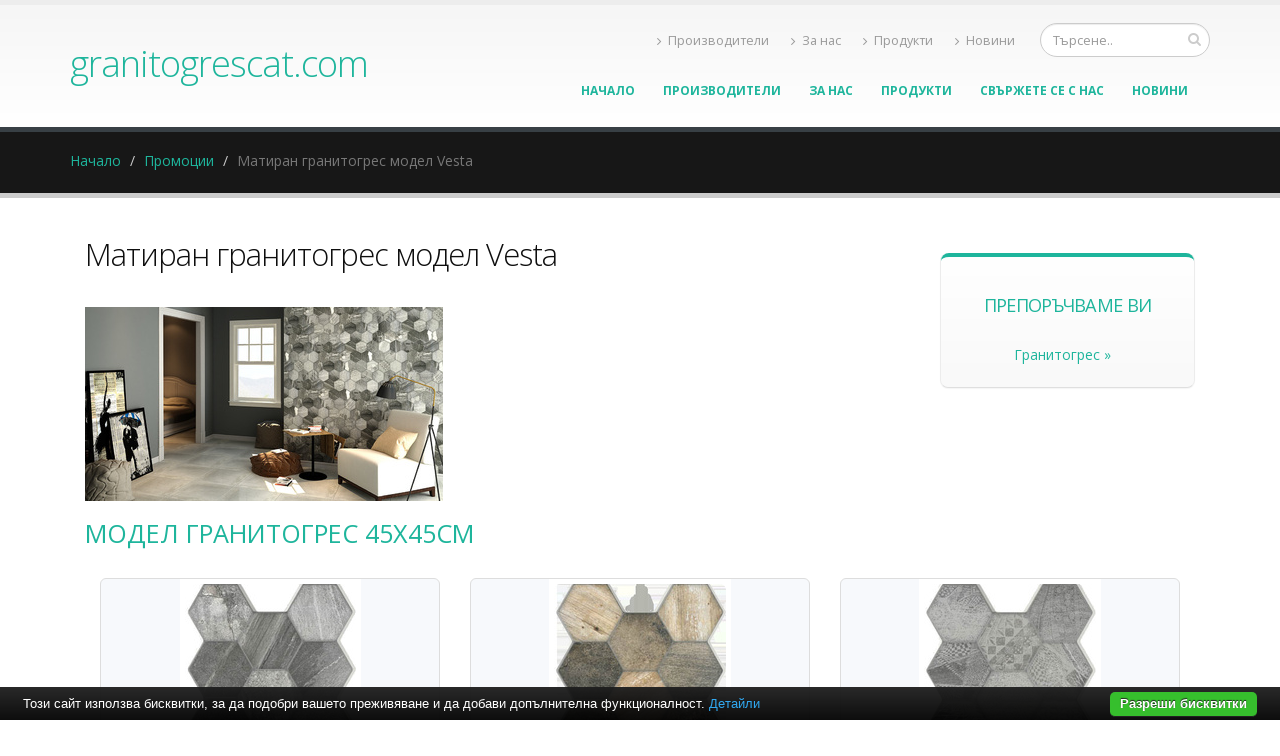

--- FILE ---
content_type: text/html; charset=UTF-8
request_url: https://www.granitogrescat.com/%D0%BC%D0%B0%D1%82%D0%B8%D1%80%D0%B0%D0%BD-%D0%B3%D1%80%D0%B0%D0%BD%D0%B8%D1%82%D0%BE%D0%B3%D1%80%D0%B5%D1%81-%D0%BC%D0%BE%D0%B4%D0%B5%D0%BB-vesta
body_size: 6795
content:
<!DOCTYPE html PUBLIC "-//W3C//DTD XHTML 1.0 Transitional//EN" "http://www.w3.org/TR/xhtml1/DTD/xhtml1-transitional.dtd">
<html lang="bg">
<head>
<meta http-equiv="Content-Type" content="text/html; charset=utf-8">
<meta charset="utf-8">
<meta name="language" content="bg">
<title>Матиран гранитогрес модел Vesta</title>
<meta name="keywords" content="">
<meta name="description" content="Матиран гранитогрес модел Vesta  Матиран гранитогрес модел Vesta е произведен в Турция от фабрика Yurtbay Seramik. Модел Vesta е с красива и модерна визия и представлява мозайка от шестоъгълници. Серията е представена в светли и">
<meta name="robots" content="index, follow">
<meta name="googlebot" content="index, follow">
<meta name="viewport" content="width=device-width, initial-scale=1.0">
<link rel="stylesheet" href="/css/jqueryui/jquery-ui-1.10.3.custom.css" type="text/css">
<link rel="stylesheet" href="/core/css/ui.notify.css" type="text/css">
<link rel="stylesheet" href="/core/css/showLoading.css" type="text/css">
<link rel="stylesheet" href="/css/fancybox/jquery.fancybox.css" type="text/css">
<link rel="stylesheet" href="/css/fancybox/jquery.fancybox-buttons.css" type="text/css">
<script type="text/javascript" src="/js/jquery-1.10.2.min.js"></script><script src="/template1/vendor/bootstrap/bootstrap.js"></script><script type="text/javascript" src="/js/jquery-ui-1.10.3.custom.min.js"></script><script type="text/javascript" src="/core/js/jquery.platform.js"></script><script type="text/javascript" src="/core/js/compatibility.js" async="async"></script><script type="text/javascript" src="/core/js/jquery.notify.min.js"></script><script type="text/javascript" src="/core/js/jquery.showLoading.min.js"></script><script type="text/javascript" src="/js/jquery.ui.shopping-cart.js"></script><script type="text/javascript" src="/js/jquery.fancybox.js"></script><script type="text/javascript" src="/js/page/products.js"></script><script type="text/javascript" src="/js/jquery.fancybox-buttons.js"></script><script type="text/javascript" src="/js/page/category-subcats-directbuy.js"></script><link href="https://fonts.googleapis.com/css?family=Open+Sans:300,400,600,700,800%7CShadows+Into+Light" rel="stylesheet" type="text/css">
<link href="https://fonts.googleapis.com/css?family=Bad+Script&amp;subset=latin,cyrillic" rel="stylesheet" type="text/css">
<link rel="stylesheet" href="/template1/vendor/bootstrap/bootstrap.css">
<link rel="stylesheet" href="/template1/vendor/fontawesome/css/font-awesome.css">
<link rel="stylesheet" href="/template1/vendor/owlcarousel/owl.carousel.css?v=1.2" media="screen">
<link rel="stylesheet" href="/template1/vendor/owlcarousel/owl.theme.default.min.css" media="screen">
<link rel="stylesheet" href="/template1/vendor/magnific-popup/magnific-popup.css" media="screen">
<link rel="stylesheet" href="/template1/css/theme.css?v=1.8">
<link rel="stylesheet" href="/template1/css/theme-elements.css">
<link rel="stylesheet" href="/template1/css/theme-blog.css">
<link rel="stylesheet" href="/template1/css/theme-shop.css?v=1.2">
<link rel="stylesheet" href="/template1/css/theme-animate.css">
<link rel="stylesheet" href="/template1/vendor/rs-plugin/css/settings.css" media="screen">
<link rel="stylesheet" href="/template1/vendor/circle-flip-slideshow/css/component.css" media="screen">
<link rel="stylesheet" href="/template1/css/skins/default.css?v=1.0">
<link rel="stylesheet" href="/template1/css/custom.css?v=1.1">
<script src="/template1/vendor/modernizr/modernizr.js"></script><script type="text/javascript">
                    $(document).ready(function() {
                        $.platform.params.debug = '0';
                        $.platform.params.base_url = 'https://www.granitogrescat.com/';
                        $.platform.params.page_url = 'https://www.granitogrescat.com/матиран-гранитогрес-модел-vesta';
                        $.platform.params.page_url_with_params = 'https://www.granitogrescat.com/матиран-гранитогрес-модел-vesta';
                        $.platform.params.dialog_width = '740';
                        $.platform.params.disable_form_changes_confirmations = '1';
                        $.platform.params.page = 'products';
                        $.platform.params.env = 'www';
                        $.platform.params.site_id = '39';
                        $.platform.params.profile_panel_url = 'my.tradeon.net';
                        $.platform.params.shopping_cart_redirect = '1';
                        $.platform.params.url = 'products/271/27360';
                        $.platform.voc.ok = 'Добре';
                        

                    });
                </script><script type="text/javascript" src="/js/jQuery.BlackAndWhite.js" async="async"></script><script type="text/javascript" src="/js/init.js?v=1.1"></script><style type="text/css">
                    /* Main theme colours */
                    h3,
                    h4,
                    h5 {
                    color: #1EB59C; 
                    }

                    a, .profile-menu-panel a {
                    color: #1EB59C;
                    }

                    a:hover {
                    color: #1EB59C;
                    }

                    a.profile-menu-panel {
                        color: #1EB59C !important;
                        background-color: none;
                    }

                    a:active {
                    color: #fff;
                    }

                    .alternative-font {
                    color: #1EB59C;
                    }

                    p.drop-caps:first-child:first-letter {
                    color: #1EB59C;
                    }

                    p.drop-caps.secundary:first-child:first-letter {
                    background-color: #1EB59C;
                    }

                    ul.nav-pills > li.active > a {
                    background-color: #1EB59C;
                    }

                    ul.nav-pills > li.active > a:hover,
                    ul.nav-pills > li.active > a:focus {
                    background-color: #1EB59C;
                    }

                    .sort-source-wrapper .nav > li.active > a {
                    color: #1EB59C;
                    }

                    .sort-source-wrapper .nav > li.active > a:hover,
                    .sort-source-wrapper .nav > li.active > a:focus {
                    color: #1EB59C;
                    }
                    /* Labels */
                    .label-primary {
                    background-color: #1EB59C;
                    }

                    .pagination > li > a,
                    .pagination > li > span,
                    .pagination > li > a:hover,
                    .pagination > li > span:hover,
                    .pagination > li > a:focus,
                    .pagination > li > span:focus {
                    color: #1EB59C;
                    }

                    .pagination > .active > a,
                    .pagination > .active > span,
                    .pagination > .active > a:hover,
                    .pagination > .active > span:hover,
                    .pagination > .active > a:focus,
                    .pagination > .active > span:focus {
                    background-color: #1EB59C;
                    border-color: #1EB59C;
                    }

                    body.dark .pagination > li > a,
                    body.dark .pagination > li > span,
                    body.dark .pagination > li > a:hover,
                    body.dark .pagination > li > span:hover,
                    body.dark .pagination > li > a:focus,
                    body.dark .pagination > li > span:focus {
                    color: #1EB59C;
                    }

                    body.dark .pagination > .active > a,
                    body.dark .pagination > .active > span,
                    body.dark .pagination > .active > a:hover,
                    body.dark .pagination > .active > span:hover,
                    body.dark .pagination > .active > a:focus,
                    body.dark .pagination > .active > span:focus {
                    background-color: #1EB59C;
                    border-color: #1EB59C;
                    }

                    .btn-primary,
                    .pagination > .active > a,
                    body.dark .pagination > .active > a,
                    .owl-theme .owl-controls .owl-nav [class*="owl-"] {
                    border-color: #1EB59C !important;
                    color: #ffffff;
                    text-shadow: 0 -1px 0 rgba(0, 0, 0, 0.25);
                    background-color: #1EB59C;
                    border-color: #1EB59C;
                    }

                    .btn-primary:hover,
                    .pagination > .active > a:hover,
                    body.dark .pagination > .active > a:hover,
                    .owl-theme .owl-controls .owl-nav [class*="owl-"]:hover {
                    border-color: #1EB59C;
                    background-color: #1EB59C;
                    }

                    .btn-primary:active,
                    .pagination > .active > a:active,
                    body.dark .pagination > .active > a:active,
                    .owl-theme .owl-controls .owl-nav [class*="owl-"]:active,
                    .btn-primary:focus,
                    .pagination > .active > a:focus,
                    body.dark .pagination > .active > a:focus,
                    .owl-theme .owl-controls .owl-nav [class*="owl-"]:focus {
                    border-color: #fff;
                    background-color: #fff;
                    }

                    .progress-bar-primary {
                    background-color: #1EB59C;
                    }

                    section.highlight {
                    background-color: #1EB59C !important;
                    border-color: #fff !important;
                    }

                    section.page-top h1 {
                    border-bottom-color: #1EB59C;
                    }

                    section.toggle label {
                    color: #1EB59C;
                    border-left-color: #1EB59C;
                    border-right-color: #1EB59C;
                    }

                    section.toggle.active > label {
                    background-color: #1EB59C;
                    border-color: #1EB59C;
                    color: #FFF;
                    }

                    section.page-top.custom-product {
                    background-color: #fff;
                    }

                    .feature-box .feature-box-icon {
                    background-color: #1EB59C;
                    }

                    .feature-box.secundary .feature-box-icon i.fa {
                    color: #1EB59C;
                    }

                    .thumb-info .thumb-info-type {
                    background-color: #1EB59C;
                    }

                    .thumb-info .thumb-info-action-icon {
                    background-color: #1EB59C;
                    }

                    .thumb-info-social-icons a {
                    background-color: #1EB59C;
                    }

                    .thumbnail .zoom {
                    background-color: #1EB59C;
                    }

                    .img-thumbnail .zoom {
                    background-color: #1EB59C;
                    }

                    .inverted {
                    background-color: #1EB59C;
                    }
                    
                    .tabs ul.nav-tabs a,
                    .tabs ul.nav-tabs a:hover {
                    color: #1EB59C;
                    }

                    .tabs ul.nav-tabs a:hover,
                    .tabs ul.nav-tabs a:focus {
                    border-top-color: #1EB59C;
                    }

                    .tabs ul.nav-tabs li.active a {
                    border-top-color: #1EB59C;
                    color: #1EB59C;
                    }

                    .tabs ul.nav-tabs.nav-justified a:hover,
                    .tabs ul.nav-tabs.nav-justified a:focus {
                    border-top-color: #1EB59C;
                    }

                    .button-buy a, .cart-full .footer a.order {
                    background-color: #1EB59C !important;
                    border-color: #fff !important;
                    }

                    .button-buy a:hover, .cart-full .footer a.order:hover {
                    background-color: #fff !important;
                    }

                    .platform-quantity .sub, .platform-quantity .add {
                    color: #1EB59C !important;
                    }

                    .owl-theme .owl-dots .owl-dot.active span, .owl-theme .owl-dots .owl-dot:hover span {
                    background-color: #1EB59C !important;
                    }

                    .tabs.tabs-bottom ul.nav-tabs li a:hover,
                    .tabs.tabs-bottom ul.nav-tabs li.active a,
                    .tabs.tabs-bottom ul.nav-tabs li.active a:hover,
                    .tabs.tabs-bottom ul.nav-tabs li.active a:focus {
                    border-bottom-color: #1EB59C;
                    }

                    .tabs.tabs-vertical.tabs-left ul.nav-tabs li a:hover,
                    .tabs.tabs-vertical.tabs-left ul.nav-tabs li.active a,
                    .tabs.tabs-vertical.tabs-left ul.nav-tabs li.active a:hover,
                    .tabs.tabs-vertical.tabs-left ul.nav-tabs li.active a:focus {
                    border-left-color: #1EB59C;
                    }

                    .tabs.tabs-vertical.tabs-right ul.nav-tabs li a:hover,
                    .tabs.tabs-vertical.tabs-right ul.nav-tabs li.active a,
                    .tabs.tabs-vertical.tabs-right ul.nav-tabs li.active a:hover,
                    .tabs.tabs-vertical.tabs-right ul.nav-tabs li.active a:focus {
                    border-right-color: #1EB59C;
                    }

                    ul.list.icons li i {
                    color: #1EB59C;
                    }

                    i.icon-featured {
                    background-color: #1EB59C;
                    }

                    .parallax blockquote i.fa-quote-left {
                    color: #1EB59C;
                    }

                    section.video blockquote i.fa-quote-left {
                    color: #1EB59C;
                    }

                    .panel-group .panel-heading a {
                    color: #1EB59C;
                    }

                    .panel-group.secundary .panel-heading {
                    background-color: #1EB59C !important;
                    }

                    #header nav ul.nav-main ul.dropdown-menu,
                    #header nav ul.nav-main li.dropdown.open .dropdown-toggle,
                    #header nav ul.nav-main li.active a,
                    #header nav ul.nav-main li > a:hover,
                    #header nav ul.nav-main li.dropdown:hover a {
                    color: #FFF;
                    background-color: #1EB59C !important;
                    }

                    #header nav ul.nav-main ul.dropdown-menu li:hover > a {
                    background-color: #1EB59C !important;
                    }

                    #header nav ul.nav-main ul.dropdown-menu {
                    color: #ffffff;
                    text-shadow: 0 -1px 0 rgba(0, 0, 0, 0.25);
                    background-color: #1EB59C;
                    border-color: #1EB59C;
                    }

                    #header nav ul.nav-main ul.dropdown-menu:hover {
                    border-color: #1EB59C;
                    background-color: #1EB59C;
                    }

                    #header nav ul.nav-main ul.dropdown-menu:active,
                    #header nav ul.nav-main ul.dropdown-menu:focus {
                    border-color: #fff;
                    background-color: #fff;
                    }

                    #header nav ul.nav-main li.dropdown:hover ul.dropdown-menu li > a {
                    background: none !important;
                    }

                    #header nav ul.nav-main li.dropdown:hover ul.dropdown-menu li > a:hover {
                    background: white !important;
                    }

                    @media (min-width: 992px) {
                    #header.single-menu nav ul.nav-main li.active > a {
                    border-top: 5px solid #1EB59C;
                    }

                    #header.darken-top-border {
                    border-top: 5px solid #fff !important;
                    }

                    #header.colored .header-top {
                    background-color: #1EB59C;
                    }

                    #header.colored .header-top ul.nav-top li a:hover {
                    background-color: #1EB59C !important;
                    }

                    #header.flat-menu nav ul.nav-main li > a,
                    #header.flat-menu nav ul.nav-main li.active > a {
                    color: #666;
                    }

                    #header.flat-menu nav ul.nav-main li.active > a {
                    color: #1EB59C;
                    background-color: transparent !important;
                    }

                    #header.flat-menu nav ul.nav-main li > a:hover,
                    #header.flat-menu nav ul.nav-main li.dropdown:hover a {
                    color: #FFF;
                    background-color: #1EB59C !important;
                    }

                    #header nav.mega-menu ul.nav-main li.mega-menu-item ul.dropdown-menu {
                    border-top-color: #1EB59C;
                    };
                    }

                    blockquote.testimonial {
                    background: #1EB59C;
                    }

                    .testimonial-arrow-down {
                    border-top-color: #1EB59C;
                    }

                    .featured-box-secundary i.icon-featured {
                    background-color: #1EB59C;
                    }

                    .featured-box-secundary h4 {
                    color: #1EB59C;
                    }

                    .featured-box-secundary .box-content {
                    border-top-color: #1EB59C;
                    }

                    .pricing-table .most-popular {
                    border-color: #1EB59C;
                    }

                    .pricing-table .most-popular h3 {
                    background-color: #1EB59C;
                    }

                    section.timeline .timeline-box.left:before,
                    section.timeline .timeline-box.right:before {
                    background: #1EB59C;
                    box-shadow: 0 0 0 3px #ffffff, 0 0 0 6px #1EB59C;
                    }

                    ul.history li .featured-box .box-content {
                    border-top-color: #1EB59C;
                    }

                    .recent-posts .date .month,
                    article.post .post-date .month {
                    background-color: #1EB59C;
                    }

                    .recent-posts .date .day,
                    article.post .post-date .day {
                    color: #1EB59C;
                    }

                    .slider .tp-bannertimer {
                    background-color: #1EB59C;
                    }

                    .home-intro p em {
                    color: #1EB59C;
                    }

                    .home-concept strong {
                    color: #1EB59C;
                    }

                    .shop ul.products li.product .onsale {
                    background-color: #1EB59C;
                    border-bottom-color: #fff;
                    }

                    .shop .star-rating span,
                    .shop .cart-totals tr.total .amount {
                    color: #1EB59C;
                    }

                    #footer .footer-ribbon:before {
                    border-right-color: #005580;
                    border-left-color: #005580;
                    }

                    #footer.color .footer-ribbon {
                    background: #fff;
                    }

                    #footer.color .footer-ribbon:before {
                    border-right-color: #00334d;
                    }

                    #footer.color .footer-copyright {
                    background: #fff;
                    border-top-color: #fff;
                    }

                    html.boxed .body {
                    border-top-color: #1EB59C;
                    }

                    html[dir="rtl"] .tabs.tabs-vertical.tabs-left ul.nav-tabs li a:hover,
                    html[dir="rtl"] .tabs.tabs-vertical.tabs-left ul.nav-tabs li.active a,
                    html[dir="rtl"] .tabs.tabs-vertical.tabs-left ul.nav-tabs li.active a:hover,
                    html[dir="rtl"] .tabs.tabs-vertical.tabs-left ul.nav-tabs li.active a:focus {
                    border-right-color: #1EB59C;
                    border-left-color: transparent;
                    }

                    html[dir="rtl"] .tabs.tabs-vertical.tabs-right ul.nav-tabs li a:hover,
                    html[dir="rtl"] .tabs.tabs-vertical.tabs-right ul.nav-tabs li.active a,
                    html[dir="rtl"] .tabs.tabs-vertical.tabs-right ul.nav-tabs li.active a:hover,
                    html[dir="rtl"] .tabs.tabs-vertical.tabs-right ul.nav-tabs li.active a:focus {
                    border-right-color: transparent;
                    border-left-color: #1EB59C;
                    }

                    
                        body {background-color: #FFFFFF}
                    
                        #footer .footer-ribbon {
                        background: #1EB59C;
                        }

                        #footer.light h1,
                        #footer.light h2,
                        #footer.light h3,
                        #footer.light h4,
                        #footer.light a {
                        color: #1EB59C !important;
                        }

                        #footer.color {
                        background: #1EB59C;
                        border-top-color: #1EB59C;
                        }
                    
                        #header nav.mega-menu .mega-menu-shop .dropdown-menu {
                        right: 4px !important;
                        }
                    
                        body.sticky-menu-active .logo {
                        padding-top: 60px !important;
                        }
                    

                    /** Output custom CSS declarations **/
                    </style>
</head>
<body>
<div class="">
<header id="header"><div class="container">
<h1 class="logo"><a href="/">granitogrescat.com</a></h1>
<div class="search"><form id="searchForm" action="/search" method="get"><div class="input-group">
<div class="search_container"><input type="text" class="form-control search" name="q" id="search" placeholder="Търсене.."></div>
<span class="input-group-btn"><button class="btn btn-default" type="submit"><i class="fa fa-search"></i></button></span>
</div></form></div>
<nav><ul class="nav nav-pills nav-top">
<li><a href="/производители" title="Производители"><i class="fa fa-angle-right"></i>Производители</a></li>
<li><a href="/за-нас.html" title="За нас"><i class="fa fa-angle-right"></i>За нас</a></li>
<li><a href="/продукти.html" title="Продукти"><i class="fa fa-angle-right"></i>Продукти</a></li>
<li><a href="/новини" title="Новини"><i class="fa fa-angle-right"></i>Новини</a></li>
</ul></nav><button class="search-toggle btn btn-responsive-search btn-inverse"><i class="fa fa-search"></i></button><a href="/cart"><button class="btn btn-responsive-cart btn-inverse"><i class="fa fa-shopping-cart"></i></button></a><div class="header-search"><form id="searchForm" action="/search" method="get"><div class="header-search-wrapper">
<input class="form-control" name="q" id="q" type="text" required="" placeholder="Търсене.."><button class="btn btn-default" type="submit"><i class="fa fa-search"></i></button>
</div></form></div>
<button class="btn btn-responsive-nav btn-inverse" data-toggle="collapse" data-target=".nav-main-collapse"><i class="fa fa-bars"></i></button>
</div>
<div class="navbar-collapse nav-main-collapse collapse"><div class="container"><nav class="nav-main mega-menu"><ul class="nav nav-pills nav-main" id="mainMenu">
<li><a href="/">Начало</a></li>
<li><a href="/производители" title="Производители">Производители</a></li>
<li><a href="/за-нас.html" title="За нас">За нас</a></li>
<li><a href="/продукти.html" title="Продукти">Продукти</a></li>
<li><a href="/контакти.html" title="Свържете се с нас">Свържете се с нас</a></li>
<li><a href="/новини" title="Новини">Новини</a></li>
</ul></nav></div></div></header><div role="main" class="main shop" id="page_products">
<section class="page-top"><div class="container">
<div class="row"><div class="col-md-12"><ul class="breadcrumb">
<li><a title="Начало" href="/">Начало</a></li>
<li><a title="Промоции" href="/промоции">Промоции</a></li>
<li class="active">Матиран гранитогрес модел Vesta</li>
</ul></div></div>
<div class="row"></div>
</div></section><div class="container">
<div class="col-md-9">
<h2>Матиран гранитогрес модел Vesta</h2>
<a class="fancybox" href="https://www.granitogrescat.com/media_images/users/4/categories/27360/images/20190726_111142_2876.jpg"><p><img src="https://www.granitogrescat.com/media_images/users/4/categories/27360/images/w358/20190726_111142_2876.jpg"></p></a>
</div>
<div class="col-md-3">							<div class="featured-box featured-box-secundary" style="height: auto;">
								<div class="box-content">
									<h4>Препоръчваме Ви</h4>
									<ul class="thumbnail-gallery flickr-feed">
										<li><a href="https://baniastil.com/гранитогрес" title="Гранитогрес">Гранитогрес &raquo;</a></li>
									</ul>
								</div>
							</div></div>
<div class="col-md-12">
<h3>Модел гранитогрес 45x45см</h3>
<div class="clear"></div>
<ul class="products product-thumb-info-list" data-plugin-masonry="data-plugin-masonry">
<li class="col-md-4 col-sm-6 col-xs-6 product"><div class="product-thumb-info">
<span class="image-holder"><div class="product-background"><div class="image-wrap"><a class="fancybox" href="/media_images/users/4/categories/27361/products/46851/20190726_111325_9565.jpg"><img src="/media_images/users/4/categories/27361/products/46851/170x200sc/20190726_111325_9565.jpg" alt="Vesta Stone"></a></div></div></span><div class="product-thumb-info-content">
<h4>Vesta Stone</h4>
<span class="price"></span>
</div>
</div></li>
<li class="col-md-4 col-sm-6 col-xs-6 product"><div class="product-thumb-info">
<span class="image-holder"><div class="product-background"><div class="image-wrap"><a class="fancybox" href="/media_images/users/4/categories/27361/products/46852/20190726_111523_2861.jpg"><img src="/media_images/users/4/categories/27361/products/46852/170x200sc/20190726_111523_2861.jpg" alt="Vesta Wood"></a></div></div></span><div class="product-thumb-info-content">
<h4>Vesta Wood</h4>
<span class="price"></span>
</div>
</div></li>
<li class="col-md-4 col-sm-6 col-xs-6 product"><div class="product-thumb-info">
<span class="image-holder"><div class="product-background"><div class="image-wrap"><a class="fancybox" href="/media_images/users/4/categories/27361/products/46853/20190726_111705_8020.jpg"><img src="/media_images/users/4/categories/27361/products/46853/170x200sc/20190726_111705_8020.jpg" alt="Vesta Mix"></a></div></div></span><div class="product-thumb-info-content">
<h4>Vesta Mix</h4>
<span class="price"></span>
</div>
</div></li>
<li class="col-md-4 col-sm-6 col-xs-6 product"><div class="product-thumb-info">
<span class="image-holder"><div class="product-background"><div class="image-wrap"><a class="fancybox" href="/media_images/users/4/categories/27361/products/46854/20190726_111910_8217.jpg"><img src="/media_images/users/4/categories/27361/products/46854/170x200sc/20190726_111910_8217.jpg" alt="Vesta Ethnic"></a></div></div></span><div class="product-thumb-info-content">
<h4>Vesta Ethnic</h4>
<span class="price"></span>
</div>
</div></li>
</ul>
<div class="clear"></div>
<div><strong>Матиран гранитогрес модел Vesta</strong> <br /> <br />Матиран гранитогрес модел Vesta е произведен в Турция от фабрика Yurtbay Seramik. Модел Vesta е с красива и модерна визия и представлява мозайка от шестоъгълници. Серията е представена в светли и тъмни цветови нюанси. Светлите тонове на модел гранитогрес Vesta позволяват поставянето му в не толкова светли и просторни помещения, като ще внесат усещане за повече светлина и уют. Тъмните цветове на гранитогрес Vesta ще направят всяко помещение да изглежда луксозно и изискано. С интересната си и разчупена визия, матиран гранитогрес модел Vesta ще Ви позволи да създадете произведение на изкуството във Вашия дом. Матираната повърхност на гранитогреса го прави здрав и устойчив на натоварвания. Заложете на отлично качество, стил и запомнящ се дизайн с матиран гранитогрес модел Vesta. <br /><br /><strong>Производител на гранитогрес Vesta: </strong>Компанията Yurtbay Seramik започва своят път преди повече от половин век с производство на тухли и керемиди. Истинското "приключение" и навлизането в национални среди на Yurtbay Seramik стартира едва пред 1995г. когато е открита фабрика в Ескишехир. Yurtbay Seramik се отличава от конкуренцията, тъй като произвежда и доставя под една и съща марка всички продукти на компанията, включително гранитогрес, подови плочки, стенни плочки, строителни химикали и други. Издигането на Yurtbay Seramik до една от най-уважаваните и водещи марки на местния пазар стана благодарение на мотото им: "Качеството е на първо място". Компанията се радва и на голям чуждестранен интерес, работейки с повече от 50 страни и с едни от най-големите световни търговски вериги. <br /><br /><span style="text-decoration: underline;"><em><strong>Характеристики на гранитогрес Vesta:</strong></em></span><br /><br /><strong>Размери:</strong> <br />
<ul>
<li>дължина - 45см</li>
<li>ширина - 45см</li>
</ul>
<strong>Форма:</strong> Квадратна<br /><strong>Гранитогрес - качество:</strong> I-во<br /><strong>Модели на гранитогрес Vesta: </strong>Vesta Stone, Vesta Wood, Vesta Mix, Vesta Ethnic<br /><strong>Приложение:</strong> Кухня, Хол, Баня, Дневна, Спалня<br /><strong>Произход:</strong> Турция<br /><strong>Марка:</strong> Yurtbay Seramik</div>
</div>
</div>
</div>
<footer id="footer" class="light"><div class="container">
<div class="footer-ribbon"><span>За Контакти</span></div>
<div class="col-md-3">
<h4>Най-нови продукти</h4>
<ul class="list-unstyled recent-work">
<li><a class="thumb-info" href="/гранитогрес-confort-crema/модел-на-гранитогреса-44х44-см/confort-crema.html" title="Confort Crema"><img src="/media_images/users/4/categories/38516/products/59532/80x90sc/20210419_134025_9974.jpg" alt="Confort Crema"></a></li>
<li><a class="thumb-info" href="/матиран-гранитогрес-dhoga-grigio/модел-на-гранитогреса-14.8х60.5-см/dhoga-grigio.html" title="Dhoga Grigio"><img src="/media_images/users/4/categories/38517/products/59533/80x90sc/20210419_134409_4113.jpg" alt="Dhoga Grigio"></a></li>
<li><a class="thumb-info" href="/гранитогрес-vertigne/модели-гранитогрес-30.8x61.5см/vertigne-lyon.html" title="Vertigne Lyon"><img src="/media_images/users/4/categories/38519/products/59534/80x90sc/20210419_134548_8816.jpg" alt="Vertigne Lyon"></a></li>
</ul>
</div>
<div class="col-md-3">
<h4>Препоръчваме Ви</h4>
<ul class="list icons list-unstyled">
<li>
<i class="fa fa-caret-right"></i><a class="color-active-hover" href="/гранитогрес-vertigne-3" title="Гранитогрес Vertigne">Гранитогрес Vertigne</a>
</li>
<li>
<i class="fa fa-caret-right"></i><a class="color-active-hover" href="/матиран-гранитогрес-dhoga-grigio-3" title="Матиран гранитогрес Dhoga Grigio">Матиран гранитогрес Dhoga Grigio</a>
</li>
<li>
<i class="fa fa-caret-right"></i><a class="color-active-hover" href="/гранитогрес-confort-crema-3" title="Гранитогрес Confort Crema">Гранитогрес Confort Crema</a>
</li>
<li>
<i class="fa fa-caret-right"></i><a class="color-active-hover" href="/гранитогрес-modo-3" title="Гранитогрес Modo">Гранитогрес Modo</a>
</li>
<li>
<i class="fa fa-caret-right"></i><a class="color-active-hover" href="/гранитогрес-polaris-matt-3" title="Гранитогрес Polaris Matt">Гранитогрес Polaris Matt</a>
</li>
<li>
<i class="fa fa-caret-right"></i><a class="color-active-hover" href="/серия-гранитогрес-bayona-3" title="Серия гранитогрес Bayona">Серия гранитогрес Bayona</a>
</li>
<li>
<i class="fa fa-caret-right"></i><a class="color-active-hover" href="/гранитогрес-godoy-3" title="Гранитогрес Godoy">Гранитогрес Godoy</a>
</li>
</ul>
</div>
<div class="col-md-3">
<h4>granitogrescat.com</h4>
<p class="description">Гранитогрес</p>
</div>
<div class="col-md-3"><div class="empty"></div></div>
</div></footer>
</div>
<script src="/template1/vendor/jquery.appear/jquery.appear.js"></script><script src="/template1/vendor/jquery.easing/jquery.easing.js"></script><script src="/template1/vendor/common/common.js"></script><script src="/template1/vendor/jquery.validation/jquery.validation.js"></script><script src="/template1/vendor/jquery.stellar/jquery.stellar.js"></script><script src="/template1/vendor/jquery.easy-pie-chart/jquery.easy-pie-chart.js"></script><script src="/template1/vendor/jquery.gmap/jquery.gmap.js"></script><script src="/template1/vendor/isotope/jquery.isotope.js"></script><script src="/template1/vendor/owlcarousel/owl.carousel.js"></script><script src="/template1/vendor/jflickrfeed/jflickrfeed.js"></script><script src="/template1/vendor/magnific-popup/jquery.magnific-popup.js"></script><script src="/template1/vendor/vide/vide.js"></script><script src="/template1/vendor/jquery-cookie/jquery-cookie.js"></script><script src="/template1/vendor/cookie-bar/cookiebar-latest.js?forceLang=bg"></script><script src="/template1/js/theme.js?v=1.2"></script><script src="/template1/vendor/rs-plugin/js/jquery.themepunch.tools.min.js"></script><script src="/template1/vendor/rs-plugin/js/jquery.themepunch.revolution.min.js"></script><script src="/template1/vendor/circle-flip-slideshow/js/jquery.flipshow.js"></script><script src="/template1/js/views/view.home.js"></script><script src="/template1/js/custom.js"></script><script src="/template1/js/theme.init.js"></script><script type="text/javascript" src="/core/js/brand-select.js" async="async"></script><script type="text/javascript" src="/core/js/paging.js" async="async"></script><div>
	<div class="infobox" style="margin:0;padding: 0 20px 30px;">
		<div class="columns">
			<div style="text-align:center;">
				<p>
				<b>Препоръчваме Ви</b>:			
					<a href="http://baniastil.com/гранитогрес" title="Гранитогрес">гранитогрес</a>
				</p>	
			</div>
		</div>
	</div>
</div>
<script defer src="https://static.cloudflareinsights.com/beacon.min.js/vcd15cbe7772f49c399c6a5babf22c1241717689176015" integrity="sha512-ZpsOmlRQV6y907TI0dKBHq9Md29nnaEIPlkf84rnaERnq6zvWvPUqr2ft8M1aS28oN72PdrCzSjY4U6VaAw1EQ==" data-cf-beacon='{"version":"2024.11.0","token":"7ff521616a604b4b8385d1b2044b6617","r":1,"server_timing":{"name":{"cfCacheStatus":true,"cfEdge":true,"cfExtPri":true,"cfL4":true,"cfOrigin":true,"cfSpeedBrain":true},"location_startswith":null}}' crossorigin="anonymous"></script>
</body>
</html>


--- FILE ---
content_type: text/javascript
request_url: https://www.granitogrescat.com/core/js/brand-select.js
body_size: -135
content:
/**
 * This script contains the facebook jssdk <
 *
 * @author    Georgi Ushev <georgi.ushev@platform.bg>
 * @copyright 2014 © Platform Ltd. www.platform.bg
 */

$('.brand_select').change(function(){
    var brand = $('.brand_select').val();

    var url = location.protocol + '//' + location.host + location.pathname;

    if (url.indexOf('?') > -1){
        url += '&sb=';
    }else{
        url += '?sb=';
    }

    window.location.href = url + brand;
});

--- FILE ---
content_type: text/javascript
request_url: https://www.granitogrescat.com/template1/vendor/circle-flip-slideshow/js/jquery.flipshow.js
body_size: 3170
content:
/**
 * jquery.flipshow.js v1.0.0
 * http://www.codrops.com
 *
 * Licensed under the MIT license.
 * http://www.opensource.org/licenses/mit-license.php
 *
 * Copyright 2013, Codrops
 * http://www.codrops.com
 */
;( function( $, window, undefined ) {

	'use strict';

	// ======================= imagesLoaded Plugin ===============================
	// https://github.com/desandro/imagesloaded

	// $('#my-container').imagesLoaded(myFunction)
	// execute a callback when all images have loaded.
	// needed because .load() doesn't work on cached images

	// callback function gets image collection as argument
	//  this is the container

	// original: mit license. paul irish. 2010.
	// contributors: Oren Solomianik, David DeSandro, Yiannis Chatzikonstantinou

	// blank image data-uri bypasses webkit log warning (thx doug jones)
	// blank image data-uri bypasses webkit log warning (thx doug jones)
	var BLANK = '[data-uri]';

	$.fn.imagesLoaded = function( callback ) {
		var $this = this,
			deferred = $.isFunction($.Deferred) ? $.Deferred() : 0,
			hasNotify = $.isFunction(deferred.notify),
			$images = $this.find('img').add( $this.filter('img') ),
			loaded = [],
			proper = [],
			broken = [];

		// Register deferred callbacks
		if ($.isPlainObject(callback)) {
			$.each(callback, function (key, value) {
				if (key === 'callback') {
					callback = value;
				} else if (deferred) {
					deferred[key](value);
				}
			});
		}

		function doneLoading() {
			var $proper = $(proper),
				$broken = $(broken);

			if ( deferred ) {
				if ( broken.length ) {
					deferred.reject( $images, $proper, $broken );
				} else {
					deferred.resolve( $images );
				}
			}

			if ( $.isFunction( callback ) ) {
				callback.call( $this, $images, $proper, $broken );
			}
		}

		function imgLoadedHandler( event ) {
			imgLoaded( event.target, event.type === 'error' );
		}

		function imgLoaded( img, isBroken ) {
			// don't proceed if BLANK image, or image is already loaded
			if ( img.src === BLANK || $.inArray( img, loaded ) !== -1 ) {
				return;
			}

			// store element in loaded images array
			loaded.push( img );

			// keep track of broken and properly loaded images
			if ( isBroken ) {
				broken.push( img );
			} else {
				proper.push( img );
			}

			// cache image and its state for future calls
			$.data( img, 'imagesLoaded', { isBroken: isBroken, src: img.src } );

			// trigger deferred progress method if present
			if ( hasNotify ) {
				deferred.notifyWith( $(img), [ isBroken, $images, $(proper), $(broken) ] );
			}

			// call doneLoading and clean listeners if all images are loaded
			if ( $images.length === loaded.length ) {
				setTimeout( doneLoading );
				$images.unbind( '.imagesLoaded', imgLoadedHandler );
			}
		}

		// if no images, trigger immediately
		if ( !$images.length ) {
			doneLoading();
		} else {
			$images.bind( 'load.imagesLoaded error.imagesLoaded', imgLoadedHandler )
			.each( function( i, el ) {
				var src = el.src;

				// find out if this image has been already checked for status
				// if it was, and src has not changed, call imgLoaded on it
				var cached = $.data( el, 'imagesLoaded' );
				if ( cached && cached.src === src ) {
					imgLoaded( el, cached.isBroken );
					return;
				}

				// if complete is true and browser supports natural sizes, try
				// to check for image status manually
				if ( el.complete && el.naturalWidth !== undefined ) {
					imgLoaded( el, el.naturalWidth === 0 || el.naturalHeight === 0 );
					return;
				}

				// cached images don't fire load sometimes, so we reset src, but only when
				// dealing with IE, or image is complete (loaded) and failed manual check
				// webkit hack from http://groups.google.com/group/jquery-dev/browse_thread/thread/eee6ab7b2da50e1f
				if ( el.readyState || el.complete ) {
					el.src = BLANK;
					el.src = src;
				}
			});
		}

		return deferred ? deferred.promise( $this ) : $this;
	};

	// global
	var Modernizr = window.Modernizr;

	$.Flipshow = function( options, element ) {
		this.$el = $( element );
		this._init( options );
	};

	// the options
	$.Flipshow.defaults = {
		// default transition speed (ms)
		speed : 700,
		// default transition easing
		easing : 'ease-out'
	};

	$.Flipshow.prototype = {
		_init : function( options ) {

			// options
			this.options = $.extend( true, {}, $.Flipshow.defaults, options );
			// support for CSS Transitions & 3D transforms
			this.support = Modernizr.csstransitions && Modernizr.csstransforms3d && !(/MSIE (\d+\.\d+);/.test(navigator.userAgent));
			// transition end event name and transform name
			var transEndEventNames = {
					'WebkitTransition' : 'webkitTransitionEnd',
					'MozTransition' : 'transitionend',
					'OTransition' : 'oTransitionEnd',
					'msTransition' : 'MSTransitionEnd',
					'transition' : 'transitionend'
				},
				transformNames = {
					'WebkitTransform' : '-webkit-transform',
					'MozTransform' : '-moz-transform',
					'OTransform' : '-o-transform',
					'msTransform' : '-ms-transform',
					'transform' : 'transform'
				};

			if( this.support ) {
				this.transEndEventName = transEndEventNames[ Modernizr.prefixed( 'transition' ) ] + '.cbpFWSlider';
				this.transformName = transformNames[ Modernizr.prefixed( 'transform' ) ];
			}
			this.transitionProperties = this.transformName + ' ' + this.options.speed + 'ms ' + this.options.easing;

			// the list of items
			this.$listItems = this.$el.children( 'ul.fc-slides' );
			// the items
			this.$items = this.$listItems.children( 'li' ).hide();
			// total number of items
			this.itemsCount = this.$items.length;
			// current item´s index
			this.current = 0;
			this.$listItems.imagesLoaded( $.proxy( function() {
				// show first item
				this.$items.eq( this.current ).show();
				// add navigation and flipping structure
				if( this.itemsCount > 0 ) {
					this._addNav();
					if( this.support ) {
						this._layout();
					}
				}
			}, this ) );

		},
		_addNav : function() {

			var self = this,
				$navLeft = $( '<div class="fc-left"><span></span><span></span><span></span><i class="fa fa-arrow-left"></i></div>' ),
				$navRight = $( '<div class="fc-right"><span></span><span></span><span></span><i class="fa fa-arrow-right"></i></div>' );

			$( '<nav></nav>' ).append( $navLeft, $navRight ).appendTo( this.$el );

			$navLeft.find( 'span' ).on( 'click.flipshow touchstart.flipshow', function() {
				self._navigate( $( this ), 'left' );
			} );

			$navRight.find( 'span' ).on( 'click.flipshow touchstart.flipshow', function() {
				self._navigate( $( this ), 'right' );
			} );

		},
		_layout : function( $current, $next ) {

			this.$flipFront = $( '<div class="fc-front"><div></div></div>' );
			this.$frontContent = this.$flipFront.children( 'div:first' );
			this.$flipBack = $( '<div class="fc-back"><div></div></div>' );
			this.$backContent = this.$flipBack.children( 'div:first' );
			this.$flipEl = $( '<div class="fc-flip"></div>' ).append( this.$flipFront, this.$flipBack ).hide().appendTo( this.$el );

		},
		_navigate : function( $nav, dir ) {

			if( this.isAnimating && this.support ) {
				return false;
			}
			this.isAnimating = true;

			var $currentItem = this.$items.eq( this.current ).hide();

			if( dir === 'right' ) {
				this.current < this.itemsCount - 1 ? ++this.current : this.current = 0;
			}
			else if( dir === 'left' ) {
				this.current > 0 ? --this.current : this.current = this.itemsCount - 1;
			}

			var $nextItem = this.$items.eq( this.current );

			if( this.support ) {
				this._flip( $currentItem, $nextItem, dir, $nav.index() );
			}
			else {
				$nextItem.show();
			}

		},
		_flip : function( $currentItem, $nextItem, dir, angle ) {

			var transformProperties = '',
				// overlays
				$overlayLight = $( '<div class="fc-overlay-light"></div>' ),
				$overlayDark = $( '<div class="fc-overlay-dark"></div>' );

			this.$flipEl.css( 'transition', this.transitionProperties );

			this.$flipFront.find( 'div.fc-overlay-light, div.fc-overlay-dark' ).remove();
			this.$flipBack.find( 'div.fc-overlay-light, div.fc-overlay-dark' ).remove();

			if( dir === 'right' ) {
				this.$flipFront.append( $overlayLight );
				this.$flipBack.append( $overlayDark );
				$overlayDark.css( 'opacity', 1 );
			}
			else if( dir === 'left' ) {
				this.$flipFront.append( $overlayDark );
				this.$flipBack.append( $overlayLight );
				$overlayLight.css( 'opacity', 1 );
			}
			var overlayStyle = { transition : 'opacity ' + ( this.options.speed / 1.3 ) + 'ms' };
			$overlayLight.css( overlayStyle );
			$overlayDark.css( overlayStyle );

			switch( angle ) {
				case 0 :
					transformProperties = dir === 'left' ? 'rotate3d(-1,1,0,-179deg) rotate3d(-1,1,0,-1deg)' : 'rotate3d(1,1,0,180deg)';
					break;
				case 1 :
					transformProperties = dir === 'left' ? 'rotate3d(0,1,0,-179deg) rotate3d(0,1,0,-1deg)' : 'rotate3d(0,1,0,180deg)';
					break;
				case 2 :
					transformProperties = dir === 'left' ? 'rotate3d(1,1,0,-179deg) rotate3d(1,1,0,-1deg)' : 'rotate3d(-1,1,0,179deg) rotate3d(-1,1,0,1deg)';
					break;
			}

			this.$flipBack.css( 'transform', transformProperties );

			this.$frontContent.empty().html( $currentItem.html() );
			this.$backContent.empty().html( $nextItem.html() );
			this.$flipEl.show();

			var self = this;
			setTimeout( function() {

				self.$flipEl.css( 'transform', transformProperties );
				$overlayLight.css( 'opacity', dir === 'right' ? 1 : 0 );
				$overlayDark.css( 'opacity', dir === 'right' ? 0 : 1 );
				self.$flipEl.on( self.transEndEventName, function( event ) {
					if( event.target.className === 'fc-overlay-light' || event.target.className === 'fc-overlay-dark' ) return;
					self._ontransitionend( $nextItem );
				} );

			}, 25 );

		},
		_ontransitionend : function( $nextItem ) {
			$nextItem.show();
			this.$flipEl.off( this.transEndEventName ).css( {
				transition : 'none',
				transform : 'none'
			} ).hide();
			this.isAnimating = false;
		}
	};

	var logError = function( message ) {
		if ( window.console ) {
			window.console.error( message );
		}
	};

	$.fn.flipshow = function( options ) {
		if ( typeof options === 'string' ) {
			var args = Array.prototype.slice.call( arguments, 1 );
			this.each(function() {
				var instance = $.data( this, 'flipshow' );
				if ( !instance ) {
					logError( "cannot call methods on flipshow prior to initialization; " +
					"attempted to call method '" + options + "'" );
					return;
				}
				if ( !$.isFunction( instance[options] ) || options.charAt(0) === "_" ) {
					logError( "no such method '" + options + "' for flipshow instance" );
					return;
				}
				instance[ options ].apply( instance, args );
			});
		}
		else {
			this.each(function() {
				var instance = $.data( this, 'flipshow' );
				if ( instance ) {
					instance._init();
				}
				else {
					instance = $.data( this, 'flipshow', new $.Flipshow( options, this ) );
				}
			});
		}
		return this;
	};

} )( jQuery, window );

--- FILE ---
content_type: text/javascript
request_url: https://www.granitogrescat.com/core/js/jquery.showLoading.min.js
body_size: 751
content:
/*
 * jQuery showLoading plugin v1.0
 * 
 * Copyright (c) 2009 Jim Keller
 * Context - http://www.contextllc.com
 * 
 * Dual licensed under the MIT and GPL licenses.
 *
 */
jQuery.fn.showLoading=function(options){var indicatorID;var settings={'addClass':'','beforeShow':'','afterShow':'','hPos':'center','vPos':'center','indicatorZIndex':5001,'overlayZIndex':5000,'parent':'','marginTop':0,'marginLeft':0,'overlayWidth':null,'overlayHeight':null};jQuery.extend(settings,options);var loadingDiv=jQuery('<div></div>');var overlayDiv=jQuery('<div></div>');if(settings.indicatorID){indicatorID=settings.indicatorID;}
else{indicatorID=jQuery(this).attr('id');}
jQuery(loadingDiv).attr('id','loading-indicator-'+indicatorID);jQuery(loadingDiv).addClass('loading-indicator');if(settings.addClass){jQuery(loadingDiv).addClass(settings.addClass);}
jQuery(overlayDiv).css('display','none');jQuery(document.body).append(overlayDiv);jQuery(overlayDiv).attr('id','loading-indicator-'+indicatorID+'-overlay');jQuery(overlayDiv).addClass('loading-indicator-overlay');if(settings.addClass){jQuery(overlayDiv).addClass(settings.addClass+'-overlay');}
var overlay_width;var overlay_height;var border_top_width=jQuery(this).css('border-top-width');var border_left_width=jQuery(this).css('border-left-width');border_top_width=isNaN(parseInt(border_top_width))?0:border_top_width;border_left_width=isNaN(parseInt(border_left_width))?0:border_left_width;var overlay_left_pos=jQuery(this).offset().left+parseInt(border_left_width);var overlay_top_pos=jQuery(this).offset().top+parseInt(border_top_width);if(settings.overlayWidth!==null){overlay_width=settings.overlayWidth;}
else{overlay_width=parseInt(jQuery(this).width())+parseInt(jQuery(this).css('padding-right'))+parseInt(jQuery(this).css('padding-left'));}
if(settings.overlayHeight!==null){overlay_height=settings.overlayWidth;}
else{overlay_height=parseInt(jQuery(this).height())+parseInt(jQuery(this).css('padding-top'))+parseInt(jQuery(this).css('padding-bottom'));}
jQuery(overlayDiv).css('width',overlay_width.toString()+'px');jQuery(overlayDiv).css('height',overlay_height.toString()+'px');jQuery(overlayDiv).css('left',overlay_left_pos.toString()+'px');jQuery(overlayDiv).css('position','absolute');jQuery(overlayDiv).css('top',overlay_top_pos.toString()+'px');jQuery(overlayDiv).css('z-index',settings.overlayZIndex);if(settings.overlayCSS){jQuery(overlayDiv).css(settings.overlayCSS);}
jQuery(loadingDiv).css('display','none');jQuery(document.body).append(loadingDiv);jQuery(loadingDiv).css('position','absolute');jQuery(loadingDiv).css('z-index',settings.indicatorZIndex);var indicatorTop=overlay_top_pos;if(settings.marginTop){indicatorTop+=parseInt(settings.marginTop);}
var indicatorLeft=overlay_left_pos;if(settings.marginLeft){indicatorLeft+=parseInt(settings.marginTop);}
if(settings.hPos.toString().toLowerCase()=='center'){jQuery(loadingDiv).css('left',(indicatorLeft+((jQuery(overlayDiv).width()-parseInt(jQuery(loadingDiv).width()))/2)).toString()+'px');}
else if(settings.hPos.toString().toLowerCase()=='left'){jQuery(loadingDiv).css('left',(indicatorLeft+parseInt(jQuery(overlayDiv).css('margin-left'))).toString()+'px');}
else if(settings.hPos.toString().toLowerCase()=='right'){jQuery(loadingDiv).css('left',(indicatorLeft+(jQuery(overlayDiv).width()-parseInt(jQuery(loadingDiv).width()))).toString()+'px');}
else{jQuery(loadingDiv).css('left',(indicatorLeft+parseInt(settings.hPos)).toString()+'px');}
if(settings.vPos.toString().toLowerCase()=='center'){jQuery(loadingDiv).css('top',(indicatorTop+((jQuery(overlayDiv).height()-parseInt(jQuery(loadingDiv).height()))/2)).toString()+'px');}
else if(settings.vPos.toString().toLowerCase()=='top'){jQuery(loadingDiv).css('top',indicatorTop.toString()+'px');}
else if(settings.vPos.toString().toLowerCase()=='bottom'){jQuery(loadingDiv).css('top',(indicatorTop+(jQuery(overlayDiv).height()-parseInt(jQuery(loadingDiv).height()))).toString()+'px');}
else{jQuery(loadingDiv).css('top',(indicatorTop+parseInt(settings.vPos)).toString()+'px');}
if(settings.css){jQuery(loadingDiv).css(settings.css);}
var callback_options={'overlay':overlayDiv,'indicator':loadingDiv,'element':this};if(typeof(settings.beforeShow)=='function'){settings.beforeShow(callback_options);}
jQuery(overlayDiv).show();jQuery(loadingDiv).show();if(typeof(settings.afterShow)=='function'){settings.afterShow(callback_options);}
return this;};jQuery.fn.hideLoading=function(options){var settings={};jQuery.extend(settings,options);if(settings.indicatorID){indicatorID=settings.indicatorID;}
else{indicatorID=jQuery(this).attr('id');}
jQuery(document.body).find('#loading-indicator-'+indicatorID).remove();jQuery(document.body).find('#loading-indicator-'+indicatorID+'-overlay').remove();return this;};
